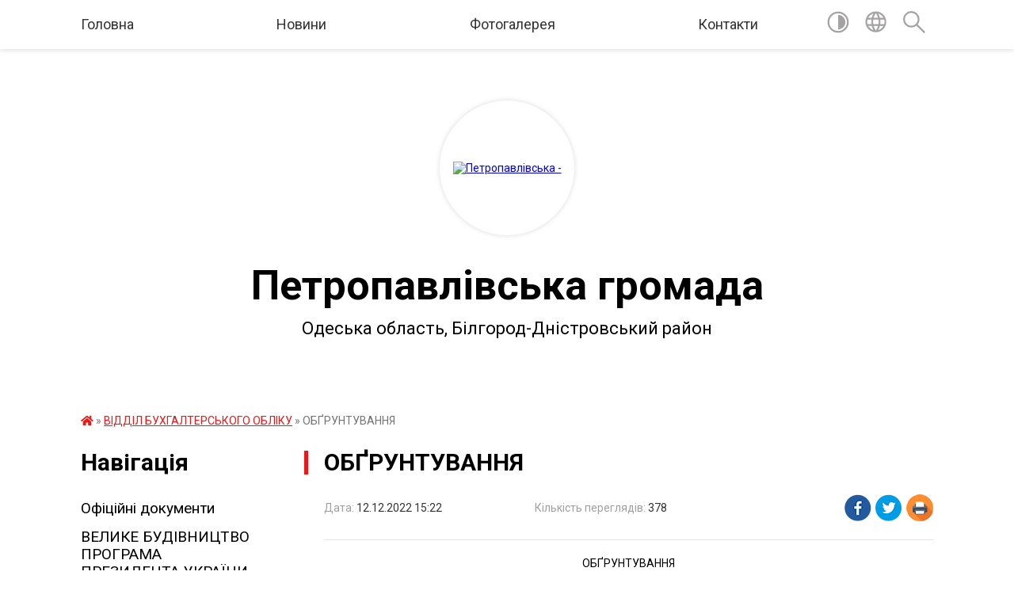

--- FILE ---
content_type: text/html; charset=UTF-8
request_url: https://petropavlivsca-gromada.gov.ua/news/1670851371/
body_size: 13827
content:
<!DOCTYPE html>
<html lang="uk">
<head>
	<!--[if IE]><meta http-equiv="X-UA-Compatible" content="IE=edge"><![endif]-->
	<meta charset="utf-8">
	<meta name="viewport" content="width=device-width, initial-scale=1">
	<!--[if IE]><script>
		document.createElement('header');
		document.createElement('nav');
		document.createElement('main');
		document.createElement('section');
		document.createElement('article');
		document.createElement('aside');
		document.createElement('footer');
		document.createElement('figure');
		document.createElement('figcaption');
	</script><![endif]-->
	<title>ОБҐРУНТУВАННЯ | Петропавлівська громада</title>
	<meta name="description" content="ОБҐРУНТУВАННЯ. . технічних та якісних характеристик закупівлі електричної енергії, розміру бюджетного призначення, очікуваної вартості предмета закупівлі. .  . . (оприлюднюється на виконання постанови КМУ № 710 від 11.10.2016 &amp;laquo;Пр">
	<meta name="keywords" content="04380703, ОБҐРУНТУВАННЯ, |, Петропавлівська, громада">

	
		<meta property="og:image" content="https://rada.info/upload/users_files/04380703/gerb/11.png">
	<meta property="og:image:width" content="140">
	<meta property="og:image:height" content="140">
			<meta property="og:title" content="ОБҐРУНТУВАННЯ">
			<meta property="og:description" content="ОБҐРУНТУВАННЯ">
			<meta property="og:type" content="article">
	<meta property="og:url" content="https://petropavlivsca-gromada.gov.ua/news/1670851371/">
		
		<link rel="apple-touch-icon" sizes="57x57" href="https://gromada.org.ua/apple-icon-57x57.png">
	<link rel="apple-touch-icon" sizes="60x60" href="https://gromada.org.ua/apple-icon-60x60.png">
	<link rel="apple-touch-icon" sizes="72x72" href="https://gromada.org.ua/apple-icon-72x72.png">
	<link rel="apple-touch-icon" sizes="76x76" href="https://gromada.org.ua/apple-icon-76x76.png">
	<link rel="apple-touch-icon" sizes="114x114" href="https://gromada.org.ua/apple-icon-114x114.png">
	<link rel="apple-touch-icon" sizes="120x120" href="https://gromada.org.ua/apple-icon-120x120.png">
	<link rel="apple-touch-icon" sizes="144x144" href="https://gromada.org.ua/apple-icon-144x144.png">
	<link rel="apple-touch-icon" sizes="152x152" href="https://gromada.org.ua/apple-icon-152x152.png">
	<link rel="apple-touch-icon" sizes="180x180" href="https://gromada.org.ua/apple-icon-180x180.png">
	<link rel="icon" type="image/png" sizes="192x192"  href="https://gromada.org.ua/android-icon-192x192.png">
	<link rel="icon" type="image/png" sizes="32x32" href="https://gromada.org.ua/favicon-32x32.png">
	<link rel="icon" type="image/png" sizes="96x96" href="https://gromada.org.ua/favicon-96x96.png">
	<link rel="icon" type="image/png" sizes="16x16" href="https://gromada.org.ua/favicon-16x16.png">
	<link rel="manifest" href="https://gromada.org.ua/manifest.json">
	<meta name="msapplication-TileColor" content="#ffffff">
	<meta name="msapplication-TileImage" content="https://gromada.org.ua/ms-icon-144x144.png">
	<meta name="theme-color" content="#ffffff">
	
	
		<meta name="robots" content="">
	
	<link href="https://fonts.googleapis.com/css?family=Merriweather:400i,700|Roboto:400,400i,700,700i&amp;subset=cyrillic-ext" rel="stylesheet">

    <link rel="preload" href="https://cdnjs.cloudflare.com/ajax/libs/font-awesome/5.9.0/css/all.min.css" as="style">
	<link rel="stylesheet" href="https://cdnjs.cloudflare.com/ajax/libs/font-awesome/5.9.0/css/all.min.css" integrity="sha512-q3eWabyZPc1XTCmF+8/LuE1ozpg5xxn7iO89yfSOd5/oKvyqLngoNGsx8jq92Y8eXJ/IRxQbEC+FGSYxtk2oiw==" crossorigin="anonymous" referrerpolicy="no-referrer" />
	
    <link rel="preload" href="//gromada.org.ua/themes/red/css/styles_vip.css?v=2.3" as="style">
	<link rel="stylesheet" href="//gromada.org.ua/themes/red/css/styles_vip.css?v=2.3">
	<link rel="stylesheet" href="//gromada.org.ua/themes/red/css/103922/theme_vip.css?v=1769962430">
	
		<!--[if lt IE 9]>
	<script src="https://oss.maxcdn.com/html5shiv/3.7.2/html5shiv.min.js"></script>
	<script src="https://oss.maxcdn.com/respond/1.4.2/respond.min.js"></script>
	<![endif]-->
	<!--[if gte IE 9]>
	<style type="text/css">
		.gradient { filter: none; }
	</style>
	<![endif]-->

</head>
<body class="">

	<a href="#top_menu" class="skip-link link" aria-label="Перейти до головного меню (Alt+1)" accesskey="1">Перейти до головного меню (Alt+1)</a>
	<a href="#left_menu" class="skip-link link" aria-label="Перейти до бічного меню (Alt+2)" accesskey="2">Перейти до бічного меню (Alt+2)</a>
    <a href="#main_content" class="skip-link link" aria-label="Перейти до головного вмісту (Alt+3)" accesskey="3">Перейти до текстового вмісту (Alt+3)</a>




	
	<section class="top_nav">
		<div class="wrap">
			<div class="row">
				<div class="grid-80">
					<nav class="main_menu" id="top_menu">
						<ul>
														<li class="">
								<a href="https://petropavlivsca-gromada.gov.ua/main/">Головна</a>
																							</li>
														<li class="">
								<a href="https://petropavlivsca-gromada.gov.ua/news/">Новини</a>
																							</li>
														<li class="">
								<a href="https://petropavlivsca-gromada.gov.ua/photo/">Фотогалерея</a>
																							</li>
														<li class="">
								<a href="https://petropavlivsca-gromada.gov.ua/feedback/">Контакти</a>
																							</li>
													</ul>
					</nav>
					&nbsp;
					<button class="menu-button" id="open-button"><i class="fas fa-bars"></i> Меню сайту</button>
				</div>
				<div class="grid-20">
					<nav class="special_menu">
						<ul>
															<li class="alt_link"><a href="#" title="Версія для людей з вадами зору" onclick="return set_special('1d26a76c9d3a37136bac162dfe6bd437efd014ed');"><img class="svg ico" src="//gromada.org.ua/themes/red/img/ico/contrast_ico.svg"></a></li>
								<li class="translate_link"><a href="#" class="show_translate" title="Показати перекладач"><img class="svg ico" src="//gromada.org.ua/themes/red/img/ico/world_ico.svg"></a></li>
								<li><a href="#" class="show_search" title="Показати поле пошуку"><img class="svg ico" src="//gromada.org.ua/themes/red/img/ico/search_ico.svg"></a></li>
													</ul>
					</nav>
					<form action="https://petropavlivsca-gromada.gov.ua/search/" class="search_form">
						<input type="text" name="q" value="" placeholder="Пошук..." aria-label="Введіть пошукову фразу" required>
						<button type="submit" name="search" value="y" aria-label="Здійснити пошук"><i class="fa fa-search"></i></button>
					</form>
					<div class="translate_block">
						<div id="google_translate_element"></div>
					</div>
				</div>
				<div class="clearfix"></div>
			</div>
		</div>
	</section>

	<div class="wrap2">
		<header>
			<div class="wrap">
				<div class="logo">
					<a href="https://petropavlivsca-gromada.gov.ua/" id="logo" class="form_2">
						<img src="https://rada.info/upload/users_files/04380703/gerb/11.png" alt="Петропавлівська - ">
					</a>
				</div>
				<div class="title">
					<div class="slogan_1">Петропавлівська громада</div><br>
					<div class="slogan_2">Одеська область, Білгород-Дністровський район</div>
				</div>
			</div>
		</header>
	</div>

	<div class="wrap">
				
		<section class="bread_crumbs">
		<div xmlns:v="http://rdf.data-vocabulary.org/#"><a href="https://petropavlivsca-gromada.gov.ua/" title="Головна сторінка"><i class="fas fa-home"></i></a> &raquo; <a href="https://petropavlivsca-gromada.gov.ua/buhgalteriya-15-21-30-12-12-2022/" aria-current="page">ВІДДІЛ БУХГАЛТЕРСЬКОГО ОБЛІКУ</a>  &raquo; <span>ОБҐРУНТУВАННЯ</span></div>
	</section>
	
	<section class="center_block">
		<div class="row">
			<div class="grid-25 fr">
				<aside>
				
									
					<div class="sidebar_title" id="left_menu">Навігація</div>
					
					<nav class="sidebar_menu">
						<ul>
														<li class="">
								<a href="https://petropavlivsca-gromada.gov.ua/docs/">Офіційні документи</a>
																							</li>
														<li class="">
								<a href="https://petropavlivsca-gromada.gov.ua/velike-budivnictvo-programa-prezidenta-ukraini-10-19-47-21-10-2021/">ВЕЛИКЕ БУДІВНИЦТВО ПРОГРАМА ПРЕЗИДЕНТА УКРАЇНИ</a>
																							</li>
														<li class="">
								<a href="https://petropavlivsca-gromada.gov.ua/ogoloshennya-11-17-00-04-02-2021/">ОГОЛОШЕННЯ</a>
																							</li>
														<li class="">
								<a href="https://petropavlivsca-gromada.gov.ua/oficijni-ogoloshennya-09-04-39-01-10-2021/">ОФІЦІЙНІ ОГОЛОШЕННЯ</a>
																							</li>
														<li class="">
								<a href="https://petropavlivsca-gromada.gov.ua/informaciya-po-vakcinacii-15-07-41-22-10-2021/">ІНФОРМАЦІЯ ПО ВАКЦІНАЦІЇ</a>
																							</li>
														<li class="">
								<a href="https://petropavlivsca-gromada.gov.ua/viddil-socialnoi-politiki-16-41-35-02-02-2021/">Відділ соціальної політики</a>
																							</li>
														<li class="">
								<a href="https://petropavlivsca-gromada.gov.ua/viddil-finansiv-16-12-37-27-08-2021/">ВІДДІЛ ФІНАНСІВ</a>
																							</li>
														<li class="">
								<a href="https://petropavlivsca-gromada.gov.ua/poryadok-dennij-sesij-16-31-08-26-04-2021/">ПОРЯДОК ДЕННИЙ СЕСІЙ</a>
																							</li>
														<li class="">
								<a href="https://petropavlivsca-gromada.gov.ua/saratske-bjuro-pravovoi-dopomogi-14-20-14-01-11-2021/">САРАТСЬКЕ БЮРО ПРАВОВОЇ ДОПОМОГИ</a>
																							</li>
														<li class="">
								<a href="https://petropavlivsca-gromada.gov.ua/gid-z-derzhavnih-poslug-18-27-20-02-11-2021/">"Гід з державних послуг"</a>
																							</li>
														<li class="">
								<a href="https://petropavlivsca-gromada.gov.ua/rozporyadzhennya-15-29-24-24-03-2021/">РОЗПОРЯДЖЕННЯ</a>
																							</li>
														<li class="">
								<a href="https://petropavlivsca-gromada.gov.ua/silskij-golova-23-33-36-21-12-2020/">Сільський голова</a>
																							</li>
														<li class="">
								<a href="https://petropavlivsca-gromada.gov.ua/deputatskij-korpus-23-37-47-21-12-2020/">Депутатський корпус</a>
																							</li>
														<li class="">
								<a href="https://petropavlivsca-gromada.gov.ua/postijni-komisii-23-42-49-21-12-2020/">Постійні комісії</a>
																							</li>
														<li class="">
								<a href="https://petropavlivsca-gromada.gov.ua/starosti-23-48-23-21-12-2020/">Старости</a>
																							</li>
														<li class="">
								<a href="https://petropavlivsca-gromada.gov.ua/poryadok-dennij-vikonkomiv-13-24-30-18-05-2021/">ПОРЯДОК ДЕННИЙ ВИКОНКОМІВ</a>
																							</li>
														<li class="">
								<a href="https://petropavlivsca-gromada.gov.ua/meropriyatiya-15-46-10-20-07-2021/">МЕРОПРИЯТИЯ</a>
																							</li>
														<li class="">
								<a href="https://petropavlivsca-gromada.gov.ua/pasport-sela-14-14-04-03-03-2021/">Паспорт села</a>
																							</li>
														<li class="">
								<a href="https://petropavlivsca-gromada.gov.ua/derzhavnij-centr-zajnyatosti-10-41-08-21-01-2021/">Державний центр зайнятості</a>
																							</li>
														<li class="">
								<a href="https://petropavlivsca-gromada.gov.ua/sluzhba-u-spravah-ditej-11-26-32-06-06-2022/">СЛУЖБА У СПРАВАХ ДІТЕЙ.</a>
																							</li>
														<li class=" has-sub">
								<a href="https://petropavlivsca-gromada.gov.ua/regulyatorna-diyalnist-09-47-04-09-12-2022/">РЕГУЛЯТОРНА ДІЯЛЬНІСТЬ</a>
																<button onclick="return show_next_level(this);" aria-label="Показати підменю"></button>
																								<ul>
																		<li class="">
										<a href="https://petropavlivsca-gromada.gov.ua/perelik-chinnih-regulyatornih-aktiv-10-48-55-20-02-2023/">Перелік чинних регуляторних актів.</a>
																													</li>
																		<li class="">
										<a href="https://petropavlivsca-gromada.gov.ua/planuvannya-regulyatornoi-diyalnosti-10-50-01-20-02-2023/">Планування регуляторної діяльності.</a>
																													</li>
																		<li class="">
										<a href="https://petropavlivsca-gromada.gov.ua/povidomlennya-pro-opriljudnennya-proektiv-regulyatornih-aktiv-10-50-45-20-02-2023/">Повідомлення про оприлюднення проектів регуляторних актів.</a>
																													</li>
																		<li class="">
										<a href="https://petropavlivsca-gromada.gov.ua/analiz-regulyatornogo-vplivu-proektiv-regulyatornih-aktiv-10-51-25-20-02-2023/">Аналіз регуляторного впливу проектів регуляторних актів.</a>
																													</li>
																		<li class="">
										<a href="https://petropavlivsca-gromada.gov.ua/opriljudnennya-proektiv-regulyatornih-aktiv-10-52-08-20-02-2023/">Оприлюднення проектів регуляторних актів.</a>
																													</li>
																		<li class="">
										<a href="https://petropavlivsca-gromada.gov.ua/vidstezhennya-rezultativnosti-regulyatornih-aktiv-10-52-54-20-02-2023/">Відстеження результативності регуляторних актів.</a>
																													</li>
																										</ul>
															</li>
														<li class="">
								<a href="https://petropavlivsca-gromada.gov.ua/derzhprodspozhivsluzhba-v-odeskij-oblasti-11-31-57-19-01-2023/">Держпродспоживслужба в Одеській області</a>
																							</li>
														<li class="">
								<a href="https://petropavlivsca-gromada.gov.ua/diyalnist-golovi-16-01-40-25-08-2022/">ДІЯЛЬНІСТЬ ГОЛОВИ.</a>
																							</li>
														<li class="">
								<a href="https://petropavlivsca-gromada.gov.ua/zvit-deputativ-frakcii-sluga-narodu-petropavlivskoi-silskoi-radi-08-30-40-09-01-2023/">Звіт депутатів фракції «Слуга Народу» Петропавлівської сільської ради</a>
																							</li>
														<li class="active">
								<a href="https://petropavlivsca-gromada.gov.ua/buhgalteriya-15-21-30-12-12-2022/">ВІДДІЛ БУХГАЛТЕРСЬКОГО ОБЛІКУ</a>
																							</li>
														<li class="">
								<a href="https://petropavlivsca-gromada.gov.ua/komunalne-pidpriemstvo-petropavlivskij-silkomungosp-15-34-12-13-04-2022/">КОМУНАЛЬНЕ ПІДПРИЄМСТВО "ПЕТРОПАВЛІВСЬКИЙ СІЛЬКОМУНГОСП"</a>
																							</li>
														<li class="">
								<a href="https://petropavlivsca-gromada.gov.ua/viddil-osviti-kulturi-molodi-ta-sportu-15-38-16-13-04-2022/">Відділ освіти, культури, молоді та спорту</a>
																							</li>
														<li class="">
								<a href="https://petropavlivsca-gromada.gov.ua/zvit-golovi-11-01-57-19-01-2022/">ЗВІТ ГОЛОВИ</a>
																							</li>
														<li class="">
								<a href="https://petropavlivsca-gromada.gov.ua/kontakti-12-07-21-18-07-2025/">КОНТАКТИ</a>
																							</li>
														<li class="">
								<a href="https://petropavlivsca-gromada.gov.ua/diyalnist-oficera-gromadi-09-54-19-21-01-2026/">ДІЯЛЬНІСТЬ ОФІЦЕРА ГРОМАДИ</a>
																							</li>
														<li class="">
								<a href="https://petropavlivsca-gromada.gov.ua/derzhavnv-podatkova-sluzhba-12-31-10-13-12-2024/">Державнв податкова служба</a>
																							</li>
														<li class="">
								<a href="https://petropavlivsca-gromada.gov.ua/miscevi-investecijni-obekti-13-32-59-29-08-2023/">МІСЦЕВІ ІНВЕСТЕЦІЙНІ ОБ'ЄКТИ</a>
																							</li>
														<li class=" has-sub">
								<a href="https://petropavlivsca-gromada.gov.ua/viddil-centr-nadannya-administrativnih-poslug-15-46-54-20-12-2023/">Відділ "Центр надання адміністративних послуг"</a>
																<button onclick="return show_next_level(this);" aria-label="Показати підменю"></button>
																								<ul>
																		<li class="">
										<a href="https://petropavlivsca-gromada.gov.ua/elektronna-cherga-viddilu-cnap-12-04-26-29-10-2025/">електронна черга відділу ЦНАП</a>
																													</li>
																		<li class="">
										<a href="https://petropavlivsca-gromada.gov.ua/viddaleni-robochi-miscya-viddilu-cnap-12-10-52-29-10-2025/">Віддалені робочі місця відділу ЦНАП.</a>
																													</li>
																		<li class="">
										<a href="https://petropavlivsca-gromada.gov.ua/informacijni-ta-tehnologichni-kartki-12-19-26-29-10-2025/">Інформаційні та технологічні картки.</a>
																													</li>
																		<li class="">
										<a href="https://petropavlivsca-gromada.gov.ua/kontakti-ta-grafik-prijomu-gromadyan-15-55-13-20-12-2023/">Контакти та графік прийому громадян</a>
																													</li>
																		<li class=" has-sub">
										<a href="https://petropavlivsca-gromada.gov.ua/perelik-administrativnih-poslug-yaki-nadajutsya-cherez-viddilom-cnap-15-56-12-20-12-2023/">Перелік адміністративних послуг, які надаються через відділом ЦНАП</a>
																				<button onclick="return show_next_level(this);" aria-label="Показати підменю"></button>
																														<ul>
																						<li><a href="https://petropavlivsca-gromada.gov.ua/budivelni-poslugi-08-58-09-21-12-2023/">Будівельні послуги</a></li>
																						<li><a href="https://petropavlivsca-gromada.gov.ua/zemelni-pitannya-09-00-13-21-12-2023/">Земельні питання</a></li>
																						<li><a href="https://petropavlivsca-gromada.gov.ua/zagalni-pitannya-silskoi-radi-09-01-08-21-12-2023/">Загальні питання сільської ради</a></li>
																						<li><a href="https://petropavlivsca-gromada.gov.ua/poslugi-socialnogo-harakteru-09-01-57-21-12-2023/">Послуги соціального характеру</a></li>
																						<li><a href="https://petropavlivsca-gromada.gov.ua/derzhavna-reestraciya-juridichnih-osib-ta-fizichnih-osib-pidpriemciv-16-00-44-20-12-2023/">Державна реєстрація юридичних осіб та фізичних осіб - підприємців</a></li>
																						<li><a href="https://petropavlivsca-gromada.gov.ua/derzhavna-reestraciya-neruhomogo-majna-16-01-37-20-12-2023/">Державна реєстрація нерухомого майна</a></li>
																						<li><a href="https://petropavlivsca-gromada.gov.ua/vidomosti-dzk-16-02-12-20-12-2023/">Відомості ДЗК</a></li>
																						<li><a href="https://petropavlivsca-gromada.gov.ua/poslugi-dracs-16-03-12-20-12-2023/">Послуги ДРАЦС</a></li>
																						<li><a href="https://petropavlivsca-gromada.gov.ua/reestraciya-miscya-prozhivannya-16-03-45-20-12-2023/">Реєстрація місця проживання</a></li>
																						<li><a href="https://petropavlivsca-gromada.gov.ua/zasvidchennya-dokumentiv-notariat-dlya-viddilennih-robochih-misc-vrm-16-04-54-20-12-2023/">Засвідчення документів (нотаріат) (для відділенних робочих місць (ВРМ))</a></li>
																																</ul>
																			</li>
																		<li class="">
										<a href="https://petropavlivsca-gromada.gov.ua/onlajn-poslugi-organiv-vikonavchoi-vladi-15-58-00-20-12-2023/">Онлайн послуги органів виконавчої влади</a>
																													</li>
																		<li class="">
										<a href="https://petropavlivsca-gromada.gov.ua/polozhennya-pro-viddil-cnap-15-58-32-20-12-2023/">Регламент  відділу ЦНАП</a>
																													</li>
																										</ul>
															</li>
													</ul>
						
												
					</nav>

											<div class="sidebar_title">Публічні закупівлі</div>	
<div class="petition_block">

		<p><a href="https://petropavlivsca-gromada.gov.ua/prozorro/" title="Публічні закупівлі Прозорро"><img src="//gromada.org.ua/themes/red/img/prozorro_logo.png?v=2025" alt="Prozorro"></a></p>
	
		<p><a href="https://petropavlivsca-gromada.gov.ua/openbudget/" title="Відкритий бюджет"><img src="//gromada.org.ua/themes/red/img/openbudget_logo.png?v=2025" alt="OpenBudget"></a></p>
	
	
</div>									
											<div class="sidebar_title">Особистий кабінет користувача</div>

<div class="petition_block">

		<div class="alert alert-warning">
		Ви не авторизовані. Для того, щоб мати змогу створювати або підтримувати петиції<br>
		<a href="#auth_petition" class="open-popup add_petition btn btn-yellow btn-small btn-block" style="margin-top: 10px;"><i class="fa fa-user"></i> авторизуйтесь</a>
	</div>
		
			<h2 style="margin: 30px 0;">Система петицій</h2>
		
					<div class="none_petition">Немає петицій, за які можна голосувати</div>
						
		
	
</div>
					
											<div class="sidebar_title">Черга в садочок</div>
						<div class="records_block">
							<p><a href="https://petropavlivsca-gromada.gov.ua/queue/" class="btn btn-large btn-block btn-yellow"><i class="fas fa-child"></i> Подати документи</a></p>
							<p><a href="https://petropavlivsca-gromada.gov.ua/queue_search/" class="btn btn-small btn-grey"><i class="fas fa-search"></i> Перевірити стан заявки</a></p>
						</div>
					
					
											<div class="sidebar_title">Звернення до посадовця</div>

<div class="appeals_block">

	
				
				<p class="center appeal_cabinet"><a href="#auth_person" class="alert-link open-popup"><i class="fas fa-unlock-alt"></i> Кабінет посадової особи</a></p>
			
	
</div>					
										<div id="banner_block">

						<p style="text-align: center;"><img alt="Фото без опису"  src="https://rada.info/upload/users_files/04380703/2f53a1c199918d851c8a2b822a72d8cf.png" style="width: 260px; height: 153px;" /></p>

<p style="text-align: center;"><img alt="Фото без опису"  src="https://rada.info/upload/users_files/04380703/84ce5fd9354ea2d2cefda389c09c563d.png" style="width: 1600px; height: 819px;" /></p>

<p style="text-align: center;"><span style="font-size:22px;"><a rel="nofollow" href="https://expo2030odesa.com.">https://expo2030odesa.com.</a></span></p>

<p style="text-align: center;"><span style="font-size:16px;">https://www.facebook.com/expo2030odesa.</span></p>

<p style="text-align: center;"><span style="font-size:20px;">https://fex.net/ru/s/2sfbzof</span></p>

<p style="text-align: center;">&nbsp;</p>

<p style="text-align: center;">&nbsp;</p>

<p style="text-align: center;"><span style="font-size:20px;"><img alt="Фото без опису"  src="https://rada.info/upload/users_files/04380703/114daa7343f964b5fbf1d2de2861ad39.jpg" style="width: 1920px; height: 1080px;" /></span></p>

<p style="margin:0cm 0cm 8pt"><span style="font-size:16px;"><span style="line-height:107%"><span style="font-family:Calibri,&quot;sans-serif&quot;"><a rel="nofollow" href="https://proukraine.com.ua/" style="color:#0563c1; text-decoration:underline">https://proukraine.com.ua/</a> &nbsp;</span></span></span></p>

<p style="margin:0cm 0cm 8pt"><span style="font-size:16px;"><span style="line-height:107%"><span style="font-family:Calibri,&quot;sans-serif&quot;">Проєкт ProUkraine</span></span></span></p>

<p style="margin:0cm 0cm 8pt"><span style="font-size:16px;"><span style="line-height:107%"><span style="font-family:Calibri,&quot;sans-serif&quot;"><a rel="nofollow" href="http://rdaod.com.ua/" style="color:#0563c1; text-decoration:underline">http://rdaod.com.ua/</a>&nbsp;&nbsp; </span></span></span></p>
						<div class="clearfix"></div>

						
						<div class="clearfix"></div>

					</div>
				
				</aside>
			</div>
			<div class="grid-75">

				<main id="main_content">

																		<h1>ОБҐРУНТУВАННЯ</h1>


<div class="row ">
	<div class="grid-30 one_news_date">
		Дата: <span>12.12.2022 15:22</span>
	</div>
	<div class="grid-30 one_news_count">
		Кількість переглядів: <span>378</span>
	</div>
		<div class="grid-30 one_news_socials">
		<button class="social_share" data-type="fb"><img src="//gromada.org.ua/themes/red/img/share/fb.png"></button>
		<button class="social_share" data-type="tw"><img src="//gromada.org.ua/themes/red/img/share/tw.png"></button>
		<button class="print_btn" onclick="window.print();"><img src="//gromada.org.ua/themes/red/img/share/print.png"></button>
	</div>
		<div class="clearfix"></div>
</div>

<hr>

<p class="11" style="margin: 3.45pt 25.8pt 0.0001pt 25.95pt; text-align: center;"><span style="line-height:11.4pt">ОБҐРУНТУВАННЯ</span></p>

<p align="center" style="margin-top:0cm; margin-right:25.8pt; margin-bottom:.0001pt; margin-left:26.05pt; text-align:center; margin:0cm 0cm 0.0001pt"><span style="font-size:11pt"><span style="font-family:&quot;Times New Roman&quot;,&quot;serif&quot;"><span lang="UK" style="font-size:10.0pt">технічних та якісних характеристик <b>закупівлі електричної енергії, </b>розміру бюджетного призначення, очікуваної вартості предмета закупівлі</span></span></span></p>

<p align="center" style="margin-top:0cm; margin-right:25.8pt; margin-bottom:.0001pt; margin-left:26.05pt; text-align:center; margin:0cm 0cm 0.0001pt">&nbsp;</p>

<p align="center" style="margin-top:0cm; margin-right:25.8pt; margin-bottom:.0001pt; margin-left:25.9pt; text-align:center; margin:0cm 0cm 0.0001pt"><span style="font-size:11pt"><span style="font-family:&quot;Times New Roman&quot;,&quot;serif&quot;"><i><span lang="UK" style="font-size:10.0pt">(оприлюднюється на виконання постанови КМУ № 710 від 11.10.2016 &laquo;Про ефективне використання державних коштів&raquo; (зі змінами))</span></i></span></span></p>

<p align="left" class="MsoBodyText" style="margin-top:.05pt; text-align:left; margin:0cm 0cm 0.0001pt">&nbsp;</p>

<p style="margin-top:0cm; margin-right:5.35pt; margin-bottom:.0001pt; margin-left:5.8pt; text-align:justify; margin:0cm 0cm 0.0001pt"><span style="font-size:11pt"><span style="line-height:98%"><span style="font-family:&quot;Times New Roman&quot;,&quot;serif&quot;"><b><span lang="UK" style="font-size:10.0pt"><span style="line-height:98%">Найменування, місцезнаходження та ідентифікаційний код замовника в Єдиному державному реєстрі юридичних осіб, фізичних осіб &mdash; підприємців та громадських формувань, його категорія: </span></span></b><span lang="UK" style="font-size:10.0pt"><span style="line-height:98%"><span style="letter-spacing:.05pt">Петропавлівська сільська рада</span></span></span><span lang="UK" style="font-size:10.0pt"><span style="line-height:98%"> Білгород-Дністровського району Одеської області, 68211, Одеська обл., Саратський р-н, с.Петропавлівка, вул.Гагаріна, буд.1, код за ЄДРПОУ &mdash; 04380703, категорія замовника - юридична особа, яка забезпечує потреби держави або територіальної громади<b>.</b></span></span></span></span></span></p>

<p align="left" class="MsoBodyText" style="text-align:left; margin:0cm 0cm 0.0001pt">&nbsp;</p>

<p align="left" class="MsoBodyText" style="text-align:left; margin:0cm 0cm 0.0001pt">&nbsp;</p>

<p class="11" style="text-align:justify">Назва предмета закупівлі із зазначенням коду за Єдиним закупівельним словником (у разі поділу на лоти такі відомості повинні зазначатися стосовно кожного лота) та назви відповідних класифікаторів предмета закупівлі й частин предмета закупівлі (лотів) (за наявності): <span lang="UK" style="font-weight:normal">код ДК 021:2015 &ndash; 09310000-5 &ndash; Електрична енергія.</span></p>

<p align="left" class="MsoBodyText" style="text-align:left; margin:0cm 0cm 0.0001pt">&nbsp;</p>

<p style="margin-left:5.75pt; text-align:justify; margin:0cm 0cm 0.0001pt"><span style="font-size:11pt"><span style="font-family:&quot;Times New Roman&quot;,&quot;serif&quot;"><b><span lang="UK" style="font-size:10.0pt">Вид та ідентифікатор процедури закупівлі: </span></b><span lang="UK" style="font-size:10.0pt"><span style="letter-spacing:-.2pt">відкриті торги з особливостями</span></span><span lang="UK" style="font-size:10.0pt">, UA-2022-12-09-021326-</span><span lang="EN-US" style="font-size:10.0pt">a</span><span lang="UK" style="font-size:10.0pt">.</span></span></span></p>

<p align="left" class="MsoBodyText" style="margin-top:.25pt; text-align:left; margin:0cm 0cm 0.0001pt">&nbsp;</p>

<p align="left" class="MsoBodyText" style="margin-top:.25pt; text-align:left; margin:0cm 0cm 0.0001pt">&nbsp;</p>

<p style="margin-top:0cm; margin-right:5.4pt; margin-bottom:.0001pt; margin-left:5.7pt; text-align:justify; margin:0cm 0cm 0.0001pt"><span style="font-size:11pt"><span style="font-family:&quot;Times New Roman&quot;,&quot;serif&quot;"><b><span lang="UK" style="font-size:10.0pt">Очікувана вартість та обґрунтування очікуваної вартості предмета закупівлі: </span></b><span lang="UK" style="font-size:10.0pt">638000,00 грн. Визначення очікуваної вартості предмета закупівлі обумовлено аналізом споживання (річного та місячного) електричної енергії за бюджетний період 2022 року. Замовником здійснено розрахунок очікуваної вартості товарів методом порівняння ринкових цін.</span></span></span></p>

<p align="left" class="MsoBodyText" style="margin-top:.2pt; text-align:left; margin:0cm 0cm 0.0001pt">&nbsp;</p>

<p class="MsoBodyText" style="margin-top:0cm; margin-right:5.4pt; margin-bottom:.0001pt; margin-left:5.7pt; margin:0cm 0cm 0.0001pt; text-align:justify"><span style="font-size:10pt"><span style="font-family:&quot;Times New Roman&quot;,&quot;serif&quot;">При цьому розрахунок очікуваної вартості проводився згідно з аналізом цін електропостачальників на електричну енергію на дату формування очікуваної вартості предмета закупівлі. До ціни електричної енергії включена вартість електричної енергії, закупованої електропостачальником на оптовому ринку електричної енергії, послуги з передачі електричної енергії, націнка електропостачальника та всі визначені законодавством податки та збори.</span></span></p>

<p align="left" class="MsoBodyText" style="margin-top:.25pt; text-align:left; margin:0cm 0cm 0.0001pt">&nbsp;</p>

<p align="left" class="MsoBodyText" style="margin-top:.25pt; text-align:left; margin:0cm 0cm 0.0001pt">&nbsp;</p>

<p style="margin-left:5.7pt; text-align:justify; margin:0cm 0cm 0.0001pt"><span style="font-size:11pt"><span style="font-family:&quot;Times New Roman&quot;,&quot;serif&quot;"><b><span lang="UK" style="font-size:10.0pt">Розмір бюджетного призначення: </span></b><span lang="UK" style="font-size:10.0pt"><span style="letter-spacing:-.05pt">6380</span></span><span lang="UK" style="font-size:10.0pt">00,00 грн. згідно з потребою на 2023 рік.</span></span></span></p>

<p align="left" class="MsoBodyText" style="margin-top:.15pt; text-align:left; margin:0cm 0cm 0.0001pt">&nbsp;</p>

<p align="left" class="MsoBodyText" style="margin-top:.15pt; text-align:left; margin:0cm 0cm 0.0001pt">&nbsp;</p>

<p class="MsoBodyText" style="margin-top:0cm; margin-right:5.5pt; margin-bottom:.0001pt; margin-left:5.7pt; margin:0cm 0cm 0.0001pt; text-align:justify"><span style="font-size:10pt"><span style="font-family:&quot;Times New Roman&quot;,&quot;serif&quot;"><b>Нормативно-правове регулювання. </b>Закупівля електричної енергії, технічні та якісні характеристики предмета закупівлі регулюються та встановлюються Законом України &laquo;Про ринок електричної енергії&raquo; (далі &mdash; Закон), Правилами роздрібного ринку електричної енергії, затвердженими постановою Національної комісії , що здійснює державне регулювання у сферах енергетики та комунальних послуг (далі &mdash; НКРЕКП) від 14.03.2018</span></span></p>

<p class="MsoBodyText" style="margin-top:0cm; margin-right:5.5pt; margin-bottom:.0001pt; margin-left:5.7pt; margin:0cm 0cm 0.0001pt; text-align:justify"><span style="font-size:10pt"><span style="font-family:&quot;Times New Roman&quot;,&quot;serif&quot;">№ 312 (далі &mdash; ПРРЕЕ), Законом України &laquo;Про публічні закупівлі&raquo; від 25.12.2015 № 922-VIII (далі &mdash; Закон про закупівлі), <span lang="UK" style="border:none windowtext 1.0pt; padding:0cm">постановою Кабінету Міністрів України &laquo;Про затвердження особливостей здійснення публічних закупівель товарів, робіт і послуг для замовників, передбачених Законом України &ldquo;Про публічні закупівлі&rdquo;, на період дії правового режиму воєнного стану в Україні та протягом 90 днів з дня його припинення або скасування&raquo; від 12.10.2022 № 1178, </span>Кодексом системи розподілу, затвердженим постановою Національної комісії регулювання електроенергетики та комунальних послуг України від 14.03.2018 № 310 (далі &mdash; КСР), Порядком забезпечення стандартів якості електропостачання та надання компенсацій споживачам за їх недотримання, затвердженим постановою НКРЕКП від 12.06.2018 № 375 (далі &mdash; Порядок № 375), та іншими нормативно-правовими актами, що стосуються предмета закупівлі.</span></span></p>

<p class="MsoBodyText" style="margin-top:0cm; margin-right:5.5pt; margin-bottom:.0001pt; margin-left:5.7pt; margin:0cm 0cm 0.0001pt; text-align:justify">&nbsp;</p>

<p class="MsoBodyText" style="margin-top:6.0pt; margin-right:5.5pt; margin-bottom:.0001pt; margin-left:5.7pt; margin:0cm 0cm 0.0001pt; text-align:justify"><span style="font-size:10pt"><span style="font-family:&quot;Times New Roman&quot;,&quot;serif&quot;"><b>Загальні положення. </b>Згідно з пунктом 26 статті 1 Закону електрична енергія &mdash; енергія, що виробляється на об&rsquo;єктах електроенергетики і є товаром, призначеним для купівлі-продажу. Статтею 56 Закону визначено, що постачання електричної енергії споживачам здійснюється електропостачальниками, які отримали відповідну ліцензію, за договором постачання електричної енергії споживачу.</span></span></p>

<p class="MsoBodyText" style="margin-top:6.1pt; margin-right:5.5pt; margin-bottom:.0001pt; margin-left:5.7pt; margin:0cm 0cm 0.0001pt; text-align:justify"><span style="font-size:10pt"><span style="font-family:&quot;Times New Roman&quot;,&quot;serif&quot;">Інформація про електропостачальника повинна міститись у переліку (ліцензійному реєстрі НКРЕКП) суб&#39;єктів господарювання, які відповідно до вимог Закону отримали ліцензію на право провадження господарської діяльності з постачання електричної енергії, який розміщено на офіційному вебсайті НКРЕКП у розділі: <a href="https://www.nerc.gov.ua/?id=15950"><span style="color:blue">Електрична енергія</span></a> / <a href="https://www.nerc.gov.ua/?id=15953"><span style="color:blue">Ліцензування</span></a> / <a href="https://www.nerc.gov.ua/?id=16075"><span style="color:blue">Реєстри ліцензіатів</span> </a>(вид діяльності &mdash; постачання електричної енергії).</span></span></p>

<p class="MsoBodyText" style="margin-top:5.85pt; margin-right:5.35pt; margin-bottom:.0001pt; margin-left:5.8pt; margin:0cm 0cm 0.0001pt; text-align:justify"><span style="font-size:10pt"><span style="font-family:&quot;Times New Roman&quot;,&quot;serif&quot;">Електропостачальник повинен забезпечити поставку електричної енергії на об&rsquo;єкти замовника<span style="letter-spacing:.05pt"> Петропавлівська сільська рада</span> Білгород-Дністровського району Одеської області, які підключені до місцевих розподільчих мереж відповідно до вимог Кодексу розподільчих систем, технічні та якісні характеристики якої повинні відповідати нормам чинного на території України законодавства, державним, міжнародним стандартам та вимогам державної політики України в галузі захисту довкілля.</span></span></p>

<p class="MsoBodyText" style="margin-top:5.85pt; margin-right:5.35pt; margin-bottom:.0001pt; margin-left:5.8pt; margin:0cm 0cm 0.0001pt; text-align:justify">&nbsp;</p>

<p class="MsoBodyText" style="margin-top:5.85pt; margin-right:5.35pt; margin-bottom:.0001pt; margin-left:5.8pt; margin:0cm 0cm 0.0001pt; text-align:justify">&nbsp;</p>

<p style="margin-top:6.05pt; margin-right:0cm; margin-bottom:.0001pt; margin-left:5.8pt; text-align:justify; margin:0cm 0cm 0.0001pt"><span style="font-size:11pt"><span style="tab-stops:14.2pt"><span style="font-family:&quot;Times New Roman&quot;,&quot;serif&quot;"><b><span lang="UK" style="font-size:10.0pt">Обґрунтування технічних характеристик. </span></b><span lang="UK" style="font-size:10.0pt">Термін постачання &mdash; з дати укладання договору по 31 грудня 2023р.</span></span></span></span></p>

<p style="margin-top:6.05pt; margin-right:0cm; margin-bottom:.0001pt; margin-left:5.8pt; text-align:justify; margin:0cm 0cm 0.0001pt">&nbsp;</p>

<p class="MsoBodyText" style="margin-top:0cm; margin-right:5.35pt; margin-bottom:.0001pt; margin-left:5.8pt; margin:0cm 0cm 0.0001pt; text-align:justify"><span style="font-size:10pt"><span style="font-family:&quot;Times New Roman&quot;,&quot;serif&quot;">Кількісною характеристикою предмета закупівлі є обсяг споживання електричної енергії. За одиницю виміру кількості електричної енергії приймається кіловат-година, яка дорівнює кількості енергії, спожитої пристроями потужністю в один кіловат протягом однієї години. Обсяг, необхідний для забезпечення діяльності та власних</span></span></p>

<p class="MsoBodyText" style="margin-left:5.75pt; margin:0cm 0cm 0.0001pt; text-align:justify"><span style="font-size:10pt"><span style="font-family:&quot;Times New Roman&quot;,&quot;serif&quot;">потреб об&rsquo;єктів замовника, та враховуючи обсяги споживання<span style="letter-spacing:-.05pt"> по</span>переднього календарного року, становить 110&nbsp;000 кВт. год на 2023р.</span></span></p>

<p class="MsoBodyText" style="margin-left:5.75pt; margin:0cm 0cm 0.0001pt; text-align:justify">&nbsp;</p>

<p class="MsoBodyText" style="margin-left:5.75pt; margin:0cm 0cm 0.0001pt; text-align:justify"><span style="font-size:10pt"><span style="font-family:&quot;Times New Roman&quot;,&quot;serif&quot;"><b>Обґрунтування якісних характеристик</b>. Якість електричної енергії - це сукупність властивостей електричної енергії відповідно до встановлених стандартів, які визначають ступінь її придатності для використання за призначенням. Відповідно до положень пункту 11.4.6 глави 11.4 розділу XI Кодексу систем розподілу, затвердженого постановою НКРЕКП від 14.03.2018 № 310 (далі &ndash; КСР), параметри якості електричної енергії в точках приєднання споживачів у нормальних умовах експлуатації мають відповідати параметрам, визначеним у ДСТУ EN 50160:2014 &laquo;Характеристики напруги електропостачання в електричних мережах загального призначення&raquo; (далі - ДСТУ EN 50160:2014).</span></span></p>
<div class="clearfix"></div>

<hr>



<p><a href="https://petropavlivsca-gromada.gov.ua/buhgalteriya-15-21-30-12-12-2022/" class="btn btn-grey">&laquo; повернутися</a></p>											
				</main>
				
			</div>
			<div class="clearfix"></div>
		</div>
	</section>

	<footer>

		<div class="other_projects">
			<a href="https://gromada.org.ua/" target="_blank" rel="nofollow"><img src="https://rada.info/upload/footer_banner/b_gromada_new.png" alt="Веб-сайти для громад України - GROMADA.ORG.UA"></a>
			<a href="https://rda.org.ua/" target="_blank" rel="nofollow"><img src="https://rada.info/upload/footer_banner/b_rda_new.png" alt="Веб-сайти для районних державних адміністрацій України - RDA.ORG.UA"></a>
			<a href="https://rayrada.org.ua/" target="_blank" rel="nofollow"><img src="https://rada.info/upload/footer_banner/b_rayrada_new.png" alt="Веб-сайти для районних рад України - RAYRADA.ORG.UA"></a>
			<a href="https://osv.org.ua/" target="_blank" rel="nofollow"><img src="https://rada.info/upload/footer_banner/b_osvita_new.png?v=1" alt="Веб-сайти для відділів освіти та освітніх закладів - OSV.ORG.UA"></a>
			<a href="https://gromada.online/" target="_blank" rel="nofollow"><img src="https://rada.info/upload/footer_banner/b_other_new.png" alt="Розробка офіційних сайтів державним організаціям"></a>
		</div>
		
		<div class="row">
			<div class="grid-40 socials">
				<p>
					<a href="https://gromada.org.ua/rss/103922/" rel="nofollow" target="_blank" title="RSS-стрічка новин"><i class="fas fa-rss"></i></a>
										<a href="https://petropavlivsca-gromada.gov.ua/feedback/#chat_bot" title="Інформаційні чат-боти громади"><i class="fas fa-robot"></i></a>
										<i class="fab fa-twitter"></i>					<i class="fab fa-instagram"></i>					<i class="fab fa-facebook-f"></i>					<i class="fab fa-youtube"></i>					<i class="fab fa-telegram"></i>					<a href="https://petropavlivsca-gromada.gov.ua/sitemap/" title="Мапа сайту"><i class="fas fa-sitemap"></i></a>
				</p>
				<p class="copyright">Петропавлівська громада - 2020-2026 &copy; Весь контент доступний за ліцензією <a href="https://creativecommons.org/licenses/by/4.0/deed.uk" target="_blank" rel="nofollow">Creative Commons Attribution 4.0 International License</a>, якщо не зазначено інше.</p>
			</div>
			<div class="grid-20 developers">
				<a href="https://vlada.ua/" rel="nofollow" target="_blank" title="Розроблено на платформі Vlada.UA"><img src="//gromada.org.ua/themes/red/img/vlada_online.svg?v=ua" class="svg"></a><br>
				<span>офіційні сайти &laquo;під ключ&raquo;</span><br>
				для органів державної влади
			</div>
			<div class="grid-40 admin_auth_block">
								<p><a href="#auth_block" class="open-popup" title="Форма авторизації в адмін-панель сайту"><i class="fa fa-lock"></i></a></p>
				<p class="sec"><a href="#auth_block" class="open-popup">Вхід для адміністратора</a></p>
							</div>
			<div class="clearfix"></div>
		</div>

	</footer>

	</div>

		
	




<script type="text/javascript" src="//gromada.org.ua/themes/red/js/jquery-3.6.0.min.js"></script>
<script type="text/javascript" src="//gromada.org.ua/themes/red/js/jquery-migrate-3.3.2.min.js"></script>
<script type="text/javascript" src="//gromada.org.ua/themes/red/js/flickity.pkgd.min.js"></script>
<script type="text/javascript" src="//gromada.org.ua/themes/red/js/flickity-imagesloaded.js"></script>
<script type="text/javascript">
	$(document).ready(function(){
		$(".main-carousel .carousel-cell.not_first").css("display", "block");
	});
</script>
<script type="text/javascript" src="//gromada.org.ua/themes/red/js/icheck.min.js"></script>
<script type="text/javascript" src="//gromada.org.ua/themes/red/js/superfish.min.js?v=2"></script>



<script type="text/javascript" src="//gromada.org.ua/themes/red/js/functions_unpack.js?v=2.32"></script>
<script type="text/javascript" src="//gromada.org.ua/themes/red/js/hoverIntent.js"></script>
<script type="text/javascript" src="//gromada.org.ua/themes/red/js/jquery.magnific-popup.min.js"></script>
<script type="text/javascript" src="//gromada.org.ua/themes/red/js/jquery.mask.min.js"></script>


	

<script type="text/javascript" src="//translate.google.com/translate_a/element.js?cb=googleTranslateElementInit"></script>
<script type="text/javascript">
	function googleTranslateElementInit() {
		new google.translate.TranslateElement({
			pageLanguage: 'uk',
			includedLanguages: 'de,en,es,fr,pl,hu,bg,ro,da,lt',
			layout: google.translate.TranslateElement.InlineLayout.SIMPLE,
			gaTrack: true,
			gaId: 'UA-71656986-1'
		}, 'google_translate_element');
	}
</script>

<script>
  (function(i,s,o,g,r,a,m){i["GoogleAnalyticsObject"]=r;i[r]=i[r]||function(){
  (i[r].q=i[r].q||[]).push(arguments)},i[r].l=1*new Date();a=s.createElement(o),
  m=s.getElementsByTagName(o)[0];a.async=1;a.src=g;m.parentNode.insertBefore(a,m)
  })(window,document,"script","//www.google-analytics.com/analytics.js","ga");

  ga("create", "UA-71656986-1", "auto");
  ga("send", "pageview");

</script>

<script async
src="https://www.googletagmanager.com/gtag/js?id=UA-71656986-2"></script>
<script>
   window.dataLayer = window.dataLayer || [];
   function gtag(){dataLayer.push(arguments);}
   gtag("js", new Date());

   gtag("config", "UA-71656986-2");
</script>




<div style="display: none;">
								<div id="get_gromada_ban" class="dialog-popup s">

	<div class="logo"><img src="//gromada.org.ua/themes/red/img/logo.svg" class="svg"></div>
    <h4>Код для вставки на сайт</h4>
	
    <div class="form-group">
        <img src="//gromada.org.ua/gromada_orgua_88x31.png">
    </div>
    <div class="form-group">
        <textarea id="informer_area" class="form-control"><a href="https://gromada.org.ua/" target="_blank"><img src="https://gromada.org.ua/gromada_orgua_88x31.png" alt="Gromada.org.ua - веб сайти діючих громад України" /></a></textarea>
    </div>
	
</div>			<div id="auth_block" class="dialog-popup s">

	<div class="logo"><img src="//gromada.org.ua/themes/red/img/logo.svg" class="svg"></div>
    <h4>Вхід для адміністратора</h4>
    <form action="//gromada.org.ua/n/actions/" method="post">

		
        
        <div class="form-group">
            <label class="control-label" for="login">Логін: <span>*</span></label>
            <input type="text" class="form-control" name="login" id="login" value="" required>
        </div>
        <div class="form-group">
            <label class="control-label" for="password">Пароль: <span>*</span></label>
            <input type="password" class="form-control" name="password" id="password" value="" required>
        </div>
        <div class="form-group center">
            <input type="hidden" name="object_id" value="103922">
			<input type="hidden" name="back_url" value="https://petropavlivsca-gromada.gov.ua/news/1670851371/">
			
            <button type="submit" class="btn btn-yellow" name="pAction" value="login_as_admin_temp">Авторизуватись</button>
        </div>

    </form>

</div>


			
						
								<div id="email_voting" class="dialog-popup m">

	<div class="logo"><img src="//gromada.org.ua/themes/red/img/logo.svg" class="svg"></div>
    <h4>Онлайн-опитування: </h4>

    <form action="//gromada.org.ua/n/actions/" method="post" enctype="multipart/form-data">

        <div class="alert alert-warning">
            <strong>Увага!</strong> З метою уникнення фальсифікацій Ви маєте підтвердити свій голос через E-Mail
        </div>

		
        <div class="form-group">
            <label class="control-label" for="voting_email">E-Mail: <span>*</span></label>
            <input type="email" class="form-control" name="email" id="voting_email" value="" required>
        </div>

        <div class="form-group center">
            <input type="hidden" name="answer_id" id="voting_anser_id" value="">
			<input type="hidden" name="back_url" value="https://petropavlivsca-gromada.gov.ua/news/1670851371/">
			
            <input type="hidden" name="voting_id" value="">
            <button type="submit" name="pAction" value="get_voting" class="btn btn-yellow">Підтвердити голос</button>  <a href="#" class="btn btn-grey close-popup">Скасувати</a>
        </div>

    </form>

</div>


		<div id="result_voting" class="dialog-popup m">

	<div class="logo"><img src="//gromada.org.ua/themes/red/img/logo.svg" class="svg"></div>
    <h4>Результати опитування</h4>

    <h3 id="voting_title"></h3>

    <canvas id="voting_diagram"></canvas>
    <div id="voting_results"></div>

    <div class="form-group center">
        <a href="#voting" class="open-popup btn btn-yellow"><i class="far fa-list-alt"></i> Всі опитування</a>
    </div>

</div>		
												<div id="voting_confirmed" class="dialog-popup s">

	<div class="logo"><img src="//gromada.org.ua/themes/red/img/logo.svg" class="svg"></div>
    <h4>Дякуємо!</h4>

    <div class="alert alert-success">Ваш голос було зараховано</div>

</div>


		
				<div id="add_appeal" class="dialog-popup m">

	<div class="logo"><img src="//gromada.org.ua/themes/red/img/logo.svg" class="svg"></div>
    <h4>Форма подання електронного звернення</h4>

	
    
    <form action="//gromada.org.ua/n/actions/" method="post" enctype="multipart/form-data">

        <div class="alert alert-info">
            <div class="row">
                <div class="grid-30">
                    <img src="" id="add_appeal_photo">
                </div>
                <div class="grid-70">
                    <div id="add_appeal_title"></div>
                    <div id="add_appeal_posada"></div>
                    <div id="add_appeal_details"></div>
                </div>
                <div class="clearfix"></div>
            </div>
        </div>

        <div class="row">
            <div class="grid-100">
                <div class="form-group">
                    <label for="add_appeal_name" class="control-label">Ваше прізвище, ім'я та по батькові: <span>*</span></label>
                    <input type="text" class="form-control" id="add_appeal_name" name="name" value="" required>
                </div>
            </div>
            <div class="grid-50">
                <div class="form-group">
                    <label for="add_appeal_email" class="control-label">Email: <span>*</span></label>
                    <input type="email" class="form-control" id="add_appeal_email" name="email" value="" required>
                </div>
            </div>
            <div class="grid-50">
                <div class="form-group">
                    <label for="add_appeal_phone" class="control-label">Контактний телефон:</label>
                    <input type="tel" class="form-control" id="add_appeal_phone" name="phone" value="">
                </div>
            </div>
            <div class="grid-100">
                <div class="form-group">
                    <label for="add_appeal_adress" class="control-label">Адреса проживання: <span>*</span></label>
                    <textarea class="form-control" id="add_appeal_adress" name="adress" required></textarea>
                </div>
            </div>
            <div class="clearfix"></div>
        </div>

        <hr>

        <div class="row">
            <div class="grid-100">
                <div class="form-group">
                    <label for="add_appeal_text" class="control-label">Текст звернення: <span>*</span></label>
                    <textarea rows="7" class="form-control" id="add_appeal_text" name="text" required></textarea>
                </div>
            </div>
            <div class="grid-100">
                <div class="form-group">
                    <label>
                        <input type="checkbox" name="public" value="y">
                        Публічне звернення (відображатиметься на сайті)
                    </label>
                </div>
            </div>
            <div class="grid-100">
                <div class="form-group">
                    <label>
                        <input type="checkbox" name="confirmed" value="y" required>
                        надаю згоду на обробку персональних даних
                    </label>
                </div>
            </div>
            <div class="clearfix"></div>
        </div>

        <div class="form-group center">
            <input type="hidden" name="deputat_id" id="add_appeal_id" value="">
			<input type="hidden" name="back_url" value="https://petropavlivsca-gromada.gov.ua/news/1670851371/">
			
            <button type="submit" name="pAction" value="add_appeal_from_vip" class="btn btn-yellow">Подати звернення</button>
        </div>

    </form>

</div>


		
										<div id="auth_person" class="dialog-popup s">

	<div class="logo"><img src="//gromada.org.ua/themes/red/img/logo.svg" class="svg"></div>
    <h4>Авторизація в системі електронних звернень</h4>
    <form action="//gromada.org.ua/n/actions/" method="post">

		
        
        <div class="form-group">
            <label class="control-label" for="person_login">Email посадової особи: <span>*</span></label>
            <input type="email" class="form-control" name="person_login" id="person_login" value="" autocomplete="off" required>
        </div>
        <div class="form-group">
            <label class="control-label" for="person_password">Пароль: <span>*</span> <small>(надає адміністратор сайту)</small></label>
            <input type="password" class="form-control" name="person_password" id="person_password" value="" autocomplete="off" required>
        </div>
        <div class="form-group center">
            <input type="hidden" name="object_id" value="103922">
			<input type="hidden" name="back_url" value="https://petropavlivsca-gromada.gov.ua/news/1670851371/">
			
            <button type="submit" class="btn btn-yellow" name="pAction" value="login_as_person">Авторизуватись</button>
        </div>

    </form>

</div>


					
							<div id="auth_petition" class="dialog-popup s">

	<div class="logo"><img src="//gromada.org.ua/themes/red/img/logo.svg" class="svg"></div>
    <h4>Авторизація в системі електронних петицій</h4>
    <form action="//gromada.org.ua/n/actions/" method="post">

		
        
        <div class="form-group">
            <input type="email" class="form-control" name="petition_login" id="petition_login" value="" placeholder="Email: *" autocomplete="off" required>
        </div>
        <div class="form-group">
            <input type="password" class="form-control" name="petition_password" id="petition_password" placeholder="Пароль: *" value="" autocomplete="off" required>
        </div>
        <div class="form-group center">
            <input type="hidden" name="gromada_id" value="103922">
			<input type="hidden" name="back_url" value="https://petropavlivsca-gromada.gov.ua/news/1670851371/">
			
            <input type="hidden" name="petition_id" value="">
            <button type="submit" class="btn btn-yellow" name="pAction" value="login_as_petition">Авторизуватись</button>
        </div>
					<div class="form-group" style="text-align: center;">
				Забулись пароль? <a class="open-popup" href="#forgot_password">Система відновлення пароля</a>
			</div>
			<div class="form-group" style="text-align: center;">
				Ще не зареєстровані? <a class="open-popup" href="#reg_petition">Реєстрація</a>
			</div>
		
    </form>

</div>


							<div id="reg_petition" class="dialog-popup">

	<div class="logo"><img src="//gromada.org.ua/themes/red/img/logo.svg" class="svg"></div>
    <h4>Реєстрація в системі електронних петицій</h4>
	
	<div class="alert alert-danger">
		<p>Зареєструватись можна буде лише після того, як громада підключить на сайт систему електронної ідентифікації. Наразі очікуємо підключення до ID.gov.ua. Вибачте за тимчасові незручності</p>
	</div>
	
    	
	<p>Вже зареєстровані? <a class="open-popup" href="#auth_petition">Увійти</a></p>

</div>


				<div id="forgot_password" class="dialog-popup s">

	<div class="logo"><img src="//gromada.org.ua/themes/red/img/logo.svg" class="svg"></div>
    <h4>Відновлення забутого пароля</h4>
    <form action="//gromada.org.ua/n/actions/" method="post">

		
        
        <div class="form-group">
            <input type="email" class="form-control" name="forgot_email" value="" placeholder="Email зареєстрованого користувача" required>
        </div>	
		
        <div class="form-group">
			<img id="forgot_img_captcha" src="//gromada.org.ua/upload/pre_captcha.png" onclick="document.getElementById('forgot_img_captcha').src='//gromada.org.ua/libs/securimage/securimage_show.php?'+Math.random();return false;">
		</div>
		
        <div class="form-group">
            <label class="control-label" for="forgot_captcha">Результат арифм. дії: <span>*</span></label>
            <input type="text" class="form-control" name="forgot_captcha" id="forgot_captcha" value="" style="max-width: 120px; margin: 0 auto;" required>
        </div>
        <div class="form-group center">
            <input type="hidden" name="gromada_id" value="103922">
			<input type="hidden" name="captcha_code" id="forgot_captcha_code" value="2b0fdedebed4906c63b2d0c392a2c799">
			
            <button type="submit" class="btn btn-yellow" name="pAction" value="forgot_password_from_gromada">Відновити пароль</button>
        </div>
        <div class="form-group center">
			Згадали авторизаційні дані? <a class="open-popup" href="#auth_petition">Авторизуйтесь</a>
		</div>

    </form>

</div>

<script type="text/javascript">
    $(document).ready(function() {
        
		$("#forgot_img_captcha").on("click", function() {
			var captcha_code = $("#forgot_captcha_code").val();
			var current_url = document.location.protocol +"//"+ document.location.hostname + document.location.pathname;
			$("#forgot_img_captcha").attr("src", "https://vlada.ua/ajax/?gAction=get_captcha_code&cc="+captcha_code+"&cu="+current_url+"&"+Math.random());
			return false;
		});
		
		
						
		
    });
</script>									
														
						
																	
	</div>
</body>
</html>

--- FILE ---
content_type: text/css;charset=UTF-8
request_url: https://gromada.org.ua/themes/red/css/103922/theme_vip.css?v=1769962430
body_size: 267
content:

	header {
		background-image: url(https://rada.info/upload/users_files/04380703/backgrounds/9_4.jpg);
	}
	#preview_main_img {
		background-image: url(https://rada.info/upload/users_files/04380703/backgrounds/9_4.jpg);
	}


	.button_form .btn.empty,
	.btn-yellow {
		color: #ea1818 !important;
		border: 2px solid #ea1818 !important;
	}	
	.button_form .btn.full,
	.btn-yellow.ne {
		background: #ea1818 !important;
		border: 2px solid #ea1818 !important;
	}
	.btn-yellow:hover {
		background: #ea1818;
	}
	.admin_nav ul li a:focus {
		color: #ea1818;
	}
		.admin_nav ul li a:hover i,
		.admin_nav ul li a:focus i {
			color: #ea1818;
		}
		.admin_nav ul li a:hover, .admin_nav ul li a:focus {
			color: #ea1818;
		}
	.top_nav .main_menu > ul > li.active > a, .top_nav .main_menu ul li a:hover {
		color: #ea1818;
	}
	.top_nav .main_menu ul li a:hover {
		color: #ea1818;
	}
	.top_nav .main_menu > ul > li.active > a:after {
		background: #ea1818;
	}	
		.main_menu ul li ul li a.active {
			color: #ea1818;
		}
	.bread_crumbs a {
		color: #ea1818;
	}
	.sidebar_menu ul li.active > a {
		color: #ea1818;
	}
	.voting_block .voting_answer.checked {
		border: 2px solid #ea1818;
	}
		.voting_block .voting_buttons .show_voting_result {
			color: #ea1818;
		}
	.one_sidebar_person:hover .img img {
		border-color: #ea1818;
	}
	.appeals_block .appeal_cabinet a {
		color: #ea1818;
	}
	main a {
		color: #ea1818;
	}	
	main h1:before, main h2.head:before {
		background: #ea1818 !important;
	}
	.dialog-popup a {
		color: #ea1818;
	}	
	.one_person .img a:hover img,
	.one_person .img a:focus img {
		border-color: #ea1818;
	}
		.top_nav .menu-button .fas {
			color: #ea1818;
		}
	.top_nav .menu-button:hover {
		color: #ea1818;
	}
	.menu-wrap a.active {
		color: #ea1818 !important;
	}
	.menu-wrap a:hover,
	.menu-wrap a:focus {
		color: #ea1818 !important;
	}
	.sidebar_petition .status span {
		background: #ea1818 !important;
	}
	.one_petition .count_voices span {
		background: #ea1818 !important;
	}	
	.my_voices .count_voices span {
		background: #ea1818 !important;
	}
	.pet_progress span {
		background: #ea1818 !important;
	}
	.one_album.photo .album_img .mask {
		background: #ea1818a3 !important;
	}
	.one_news .news_img .mask,
	.one_news_col .news_img .mask {
		background: #ea1818a3 !important;
	}
	.one_doc:hover,
	.one_doc:focus {
		border-color: #ea1818 !important;
	}
	.pagination li a,
	.pagination li span {
		background-color: #ea1818 !important;
		border-color: #ea1818 !important;
	}
	.pagination li.disabled a,
	.pagination li span {
		color: #ea1818 !important;
		border-color: #ea1818 !important;
	}
	.pagination a:focus, .pagination a:hover,
	.pagination li.active a {
		background-color: #ea1818cc !important;
	}
	.pagination li a,
	.pagination li span {
		background-color: #ea1818 !important;
		border-color: #ea1818 !important;
	}
	.pagination li.disabled a,
	.pagination li span {
		color: #ea1818 !important;
		border-color: #ea1818 !important;
	}
	.pagination a:focus, .pagination a:hover,
	.pagination li.active a {
		background-color: #ea1818cc !important;
	}
	.count_days span.before,
	.count_days span.bulb {
		background: #ea1818 !important;
	}
		

	.btn {
		border-radius: none !important;
		-moz-border-radius: none !important;
		-webkit-border-radius: none !important;
	}

	.btn-yellow {
		background: #fff !important;
					color: #ea1818 !important;
			border: 2px solid #ea1818 !important;
			}
	.btn-yellow:hover,
	.btn-yellow:focus {
		color: #fff !important;
					background: #ea1818 !important;
			border: 2px solid #ea1818 !important;
			}

